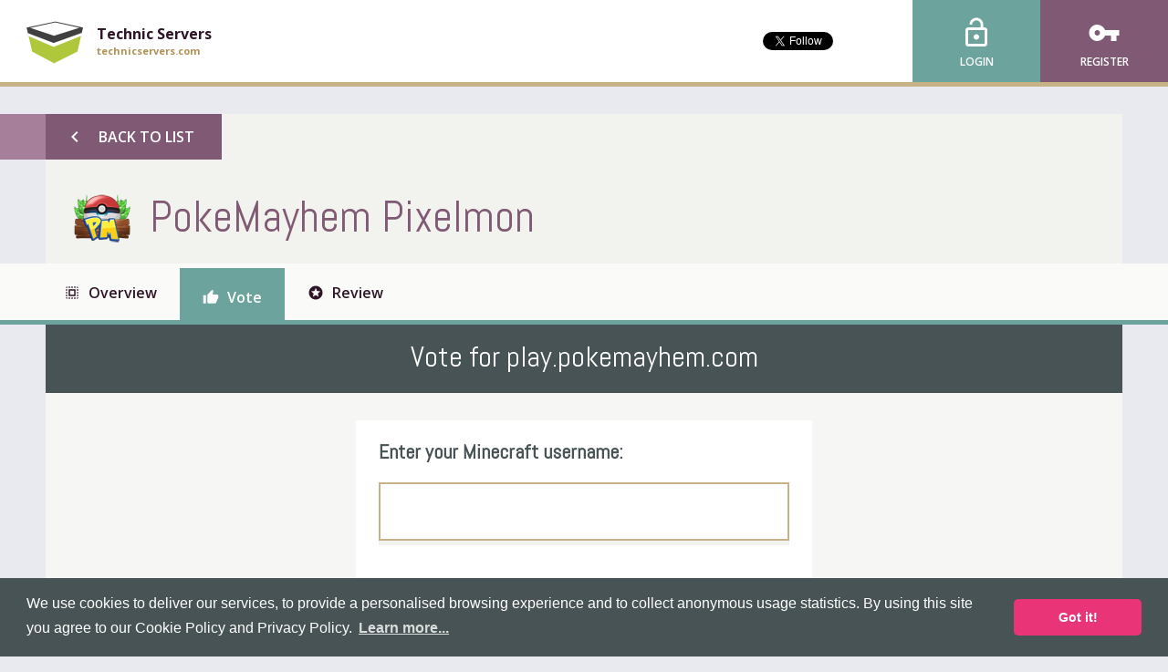

--- FILE ---
content_type: text/html; charset=utf-8
request_url: https://www.google.com/recaptcha/api2/aframe
body_size: 267
content:
<!DOCTYPE HTML><html><head><meta http-equiv="content-type" content="text/html; charset=UTF-8"></head><body><script nonce="RVFPKrbNZpWDuuos-D9aDw">/** Anti-fraud and anti-abuse applications only. See google.com/recaptcha */ try{var clients={'sodar':'https://pagead2.googlesyndication.com/pagead/sodar?'};window.addEventListener("message",function(a){try{if(a.source===window.parent){var b=JSON.parse(a.data);var c=clients[b['id']];if(c){var d=document.createElement('img');d.src=c+b['params']+'&rc='+(localStorage.getItem("rc::a")?sessionStorage.getItem("rc::b"):"");window.document.body.appendChild(d);sessionStorage.setItem("rc::e",parseInt(sessionStorage.getItem("rc::e")||0)+1);localStorage.setItem("rc::h",'1769312242675');}}}catch(b){}});window.parent.postMessage("_grecaptcha_ready", "*");}catch(b){}</script></body></html>